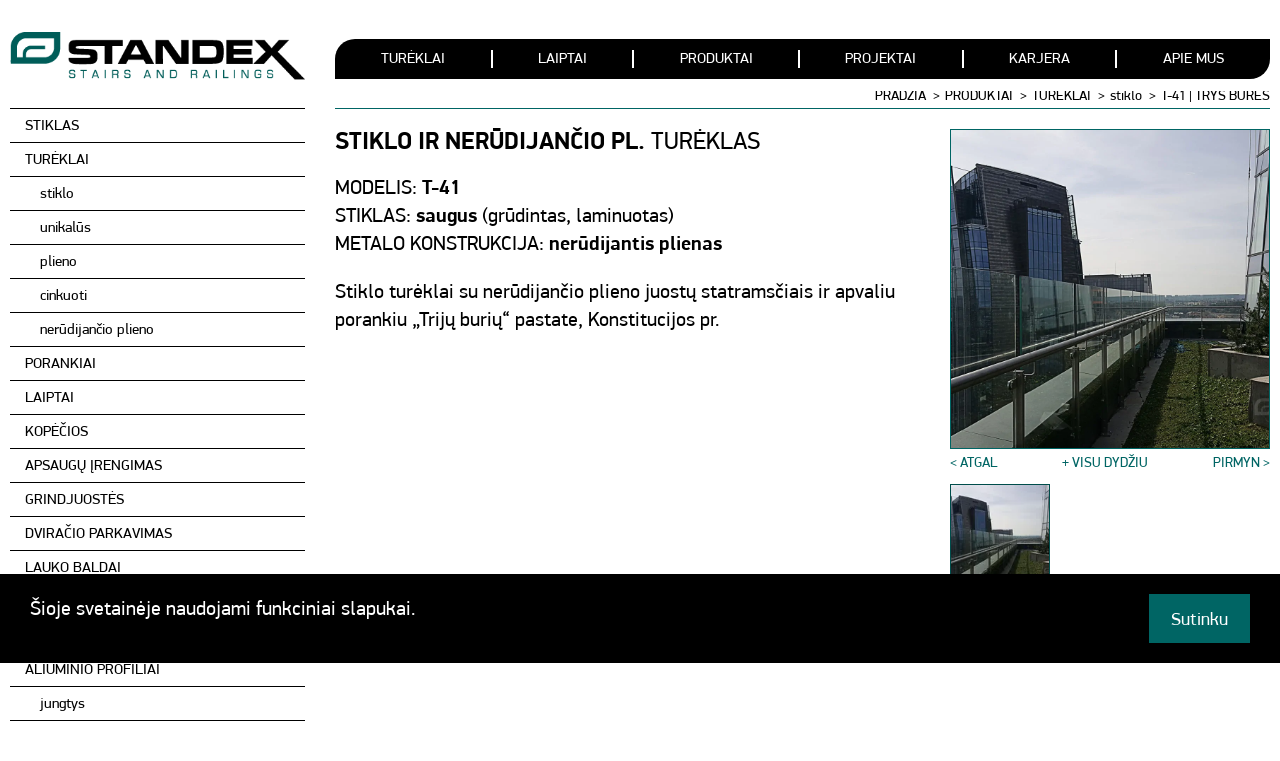

--- FILE ---
content_type: text/html; charset=utf-8
request_url: https://standex.lt/produktai/tureklai/stiklo/t-41--trys-bures
body_size: 2753
content:
<!doctype html>
<html lang="en-us">
<head>
	<meta charset="utf-8">
	<meta name="viewport" content="width=device-width, initial-scale=1">
	
		<title>T-41 | TRYS BURĖS - Standex</title>
	
	<link rel="shortcut icon" href="/s/favicon.ico">
	<link rel="stylesheet" href="/s/style.css">
	<script src="/s/jquery.js"></script>
	<script src="/s/js.js" defer></script>
	
	<meta name="description" content="">

</head>
<body>

	<div class="sidenavBlack hidden" onclick="ToggleNav()"></div>
	<div id="sidenav" class="sidenav">
		
		<a href="/produktai/tureklai">TURĖKLAI</a>
		<a href="/produktai/laiptai">LAIPTAI</a>
		<a href="/produktai">PRODUKTAI</a>
		<a href="/projektai">PROJEKTAI</a>
		<a href="/karijera">KARJERA</a>
		<a href="/apie-mus">APIE MUS</a>
		
		<hr>
		
	</div>
	
	<header>
		<nav class="showOnPhone">
			<a href="javascript:void(0)" style="position: absolute; height: 100%; padding: 0.25em 0.5em" onclick="ToggleNav()"><img style="height: 100%" class="hamburgerIcon" src="/s/icons/menu-black-24dp.svg"></a>
			<a class="logo" href="/"><img src="/s/logo.png" alt="Standex" /></a>
		</nav>
		<nav class="container hideOnPhone" style="display: flex; flex-direction: column;">
			<div style="height: 36px; width: 100%; display: flex; justify-content: flex-end;">
				<div style="">
					
				</div>
			</div>
			<div style="height: 40px; width: 100%; display: flex;">
				<div class="logo-container" style="margin-top:-7px;">
					<a class="logo" href="/"><img src="/s/logo.png" alt="Standex" /></a>
				</div>
				<ul class="navLinksLeft hideHeader">
					
					<a class="navLink" href="/produktai/tureklai">TURĖKLAI</a>
					<a class="navLink" href="/produktai/laiptai">LAIPTAI</a>
					<a class="navLink" href="/produktai">PRODUKTAI</a>
					<a class="navLink" href="/projektai">PROJEKTAI</a>
					<a class="navLink" href="/karijera">KARJERA</a>
					<a class="navLink" href="/apie-mus">APIE MUS</a>
					
				</ul>				
			</div>
		</nav>
	</header>

	<div class="headerSpacer"></div>

	<main class="content">

		
		<div class="hideOnPhone" style="position: absolute; top: calc( var(--headerHeight) - 9px ); width: 100%;">
			<div class="container">
				<ul class="breadcrumb">
					
					<li><a href="/">PRADŽIA</a></li>
					
					<li><a href="/produktai">PRODUKTAI</a></li>
					
					<li><a href="/produktai/tureklai">TURĖKLAI</a></li>
					
					<li><a href="/produktai/tureklai/stiklo">stiklo</a></li>
					
					<li><a href="t-41--trys-bures">T-41 | TRYS BURĖS</a></li>
					
				</ul>
			</div>
		</div>
		

		
			
		

		

<div class="container">

	
	<div class="fullViewer fullViewerHide">	
		<div>

			<div class="fvd1">
				<img class="mainImage fullViewerImage" src="/s/i/3b_npst2.webp">
				<div class="arrowContainer" >
					
					<a style="flex: 1;" class="previus arrow" href="#">
						<img style="left: 2em;" src="/s/icons/navigate_before-white-24dp.svg">
					</a>

					<div class="hideOnActualPhone" style="flex: 0.5;"></div>

					<a style="flex: 1;" class="next arrow" href="#">
						<img style="right: 2em;" src="/s/icons/navigate_next-white-24dp.svg">
					</a>

				</div>
				<a class="closeViewer fullScreen" href="#">
					<div style="position: absolute; width: 5em; height: 5em; top: 0; right: 0;">
						<img src="/s/icons/close-white-24dp.svg">
					</div>
				</a>
			</div>

			<div class="horizontalScroll fvd2">

				<div class="viewerGrid fvvg">
											
						<a class="setImage"><img src="/s/i/3b_npst2_small.webp"></a>
					
				</div>

			</div>

		</div>
	</div>
	


	<div class="flexColumnOnPhone" style="display: flex;" >
		<div class="productSidebar sidebar">

			
			<a href="/produktai/stiklo-lenkimas" class="sidebarElement" style="padding-left: 1em">STIKLAS</a>
			
			<a href="/produktai/tureklai" class="sidebarElement" style="padding-left: 1em">TURĖKLAI</a>
			
			<a href="/produktai/tureklai/stiklo" class="sidebarElement" style="padding-left: 2em">stiklo</a>
			
			<a href="/produktai/tureklai/lakstu-medzio-luksto" class="sidebarElement" style="padding-left: 2em">unikalūs</a>
			
			<a href="/produktai/tureklai/plieno" class="sidebarElement" style="padding-left: 2em">plieno</a>
			
			<a href="/produktai/tureklai/cinkuoti" class="sidebarElement" style="padding-left: 2em">cinkuoti</a>
			
			<a href="/produktai/tureklai/nerudijancio-plieno" class="sidebarElement" style="padding-left: 2em">nerūdijančio plieno</a>
			
			<a href="/produktai/porankiai" class="sidebarElement" style="padding-left: 1em">PORANKIAI</a>
			
			<a href="/produktai/laiptai" class="sidebarElement" style="padding-left: 1em">LAIPTAI</a>
			
			<a href="/produktai/gaisrines-kopecios" class="sidebarElement" style="padding-left: 1em">KOPĖČIOS</a>
			
			<a href="/produktai/apsaugu-irengimas-stulpeliai" class="sidebarElement" style="padding-left: 1em">APSAUGŲ ĮRENGIMAS</a>
			
			<a href="/produktai/grindjuostes" class="sidebarElement" style="padding-left: 1em">GRINDJUOSTĖS</a>
			
			<a href="/produktai/dviracio-stovas" class="sidebarElement" style="padding-left: 1em">DVIRAČIO PARKAVIMAS</a>
			
			<a href="/produktai/lauko-baldai" class="sidebarElement" style="padding-left: 1em">LAUKO BALDAI</a>
			
			<a href="/produktai/traukos-spintos-svaros-zonos" class="sidebarElement" style="padding-left: 1em">ŠVARIOS PATALPOS</a>
			
			<a href="/produktai/liftu-angokrasciu-apdaila" class="sidebarElement" style="padding-left: 1em">ĮVAIRŪS</a>
			
			<a href="/produktai/aliuminio-profiliai" class="sidebarElement" style="padding-left: 1em">ALIUMINIO PROFILIAI</a>
			
			<a href="/produktai/aliuminio-profiliai/jungtys" class="sidebarElement" style="padding-left: 2em">jungtys</a>
			
			<a href="/produktai/aliuminio-profiliai/jungtys/i-jungtis" class="sidebarElement" style="padding-left: 3em">I jungtis</a>
			
			<a href="/produktai/aliuminio-profiliai/profiliai" class="sidebarElement" style="padding-left: 2em">profiliai</a>
			
			<a href="/produktai/aliuminio-profiliai/profiliai/r30" class="sidebarElement" style="padding-left: 3em">R30</a>
			
			<a href="/produktai/paslaugos" class="sidebarElement" style="padding-left: 1em">PASLAUGOS</a>
			
			<a href="/produktai/paslaugos/suvirinimas" class="sidebarElement" style="padding-left: 2em">suvirinimas</a>
			
			<a href="/produktai/paslaugos/detaliu-gamyba" class="sidebarElement" style="padding-left: 2em">detalių gamyba</a>
			
			<a href="/produktai/paslaugos/montavimas" class="sidebarElement" style="padding-left: 2em">montavimas</a>
			

		</div>
		<div class="hideOnActualPhone" style="width: 0px; margin: 1em 0.75em; top: 0; bottom: 0; background: var(--col0);"></div>
		<div style="flex: 4;">

			<div class="flexColumnOnPhone productListContainer">
				<div class="md" style="flex:1">

					<h4><strong>STIKLO IR NERŪDIJANČIO PL.</strong> TURĖKLAS</h4>
<p>MODELIS: <strong>T-41</strong> <br />
STIKLAS: <strong>saugus</strong> (grūdintas, laminuotas)<br />
METALO KONSTRUKCIJA: <strong>nerūdijantis plienas</strong></p>
<p>Stiklo turėklai su nerūdijančio plieno juostų statramsčiais ir apvaliu porankiu „Trijų burių“ pastate, Konstitucijos pr.</p>
										
				</div>
				
				<div class="imageViewer">
					<div class="ivAspect"> 
						<div class="ivRatio">
							<a class="fullScreen"><img src="/s/i/3b_npst2.webp" class="mainImage"></a>
						</div> 
					</div>
					<div class="viewerControls">
						<div><a class="previus" href="#">< ATGAL</a></div>
						<div class="hideOnPhone"><a class="fullScreen" href="#">+ VISU DYDŽIU</a></div>
						<div><a class="next" style="float: right;" href="#">PIRMYN ></a></div>
					</div>
					<div class="viewerGrid">
												
							<a class="setImage"><img src="/s/i/3b_npst2_small.webp"></a>
						
					</div>
				</div>
				
			</div>
				

		</div>

	</div>



	</main>

	<div class="cookiePopup colW hidden">
		<div class="container">
			<p>Šioje svetainėje naudojami funkciniai slapukai.</p>
			<div class="cookiePopupDiv"></div>
			<a class="btn cookiePopupOk">Sutinku</a>
		</div>
	</div>

	<footer>
		<div class="container">
			<div>
				
				<a class="colW" href="/produktai">PRODUKTAI</a>
				<a class="colW" href="/projektai">PROJEKTAI</a>
				<a class="colW" href="/privatumas">PRIVATUMAS</a>
				<a class="colW" href="/karijera">KARJERA</a>
				<a class="colW" href="/kontaktai">KONTAKTAI</a>
				<a class="colW" href="/palaikymas">PALAIKYMAS</a>
				<a class="colW" href="/procesas">PROCESAS</a>
				<a class="colW" href="/apie-mus">APIE</a>
				
			</div>
			<hr>
			<p class="copyright">© 2026 STANDEX SISTEMOS, VISOS TEISĖS SAUGOMOS.</p>
		</div>
	</footer>


</body>
</html>

--- FILE ---
content_type: text/html; charset=utf-8
request_url: https://standex.lt/produktai/tureklai/stiklo/t-41--trys-bures
body_size: 2753
content:
<!doctype html>
<html lang="en-us">
<head>
	<meta charset="utf-8">
	<meta name="viewport" content="width=device-width, initial-scale=1">
	
		<title>T-41 | TRYS BURĖS - Standex</title>
	
	<link rel="shortcut icon" href="/s/favicon.ico">
	<link rel="stylesheet" href="/s/style.css">
	<script src="/s/jquery.js"></script>
	<script src="/s/js.js" defer></script>
	
	<meta name="description" content="">

</head>
<body>

	<div class="sidenavBlack hidden" onclick="ToggleNav()"></div>
	<div id="sidenav" class="sidenav">
		
		<a href="/produktai/tureklai">TURĖKLAI</a>
		<a href="/produktai/laiptai">LAIPTAI</a>
		<a href="/produktai">PRODUKTAI</a>
		<a href="/projektai">PROJEKTAI</a>
		<a href="/karijera">KARJERA</a>
		<a href="/apie-mus">APIE MUS</a>
		
		<hr>
		
	</div>
	
	<header>
		<nav class="showOnPhone">
			<a href="javascript:void(0)" style="position: absolute; height: 100%; padding: 0.25em 0.5em" onclick="ToggleNav()"><img style="height: 100%" class="hamburgerIcon" src="/s/icons/menu-black-24dp.svg"></a>
			<a class="logo" href="/"><img src="/s/logo.png" alt="Standex" /></a>
		</nav>
		<nav class="container hideOnPhone" style="display: flex; flex-direction: column;">
			<div style="height: 36px; width: 100%; display: flex; justify-content: flex-end;">
				<div style="">
					
				</div>
			</div>
			<div style="height: 40px; width: 100%; display: flex;">
				<div class="logo-container" style="margin-top:-7px;">
					<a class="logo" href="/"><img src="/s/logo.png" alt="Standex" /></a>
				</div>
				<ul class="navLinksLeft hideHeader">
					
					<a class="navLink" href="/produktai/tureklai">TURĖKLAI</a>
					<a class="navLink" href="/produktai/laiptai">LAIPTAI</a>
					<a class="navLink" href="/produktai">PRODUKTAI</a>
					<a class="navLink" href="/projektai">PROJEKTAI</a>
					<a class="navLink" href="/karijera">KARJERA</a>
					<a class="navLink" href="/apie-mus">APIE MUS</a>
					
				</ul>				
			</div>
		</nav>
	</header>

	<div class="headerSpacer"></div>

	<main class="content">

		
		<div class="hideOnPhone" style="position: absolute; top: calc( var(--headerHeight) - 9px ); width: 100%;">
			<div class="container">
				<ul class="breadcrumb">
					
					<li><a href="/">PRADŽIA</a></li>
					
					<li><a href="/produktai">PRODUKTAI</a></li>
					
					<li><a href="/produktai/tureklai">TURĖKLAI</a></li>
					
					<li><a href="/produktai/tureklai/stiklo">stiklo</a></li>
					
					<li><a href="t-41--trys-bures">T-41 | TRYS BURĖS</a></li>
					
				</ul>
			</div>
		</div>
		

		
			
		

		

<div class="container">

	
	<div class="fullViewer fullViewerHide">	
		<div>

			<div class="fvd1">
				<img class="mainImage fullViewerImage" src="/s/i/3b_npst2.webp">
				<div class="arrowContainer" >
					
					<a style="flex: 1;" class="previus arrow" href="#">
						<img style="left: 2em;" src="/s/icons/navigate_before-white-24dp.svg">
					</a>

					<div class="hideOnActualPhone" style="flex: 0.5;"></div>

					<a style="flex: 1;" class="next arrow" href="#">
						<img style="right: 2em;" src="/s/icons/navigate_next-white-24dp.svg">
					</a>

				</div>
				<a class="closeViewer fullScreen" href="#">
					<div style="position: absolute; width: 5em; height: 5em; top: 0; right: 0;">
						<img src="/s/icons/close-white-24dp.svg">
					</div>
				</a>
			</div>

			<div class="horizontalScroll fvd2">

				<div class="viewerGrid fvvg">
											
						<a class="setImage"><img src="/s/i/3b_npst2_small.webp"></a>
					
				</div>

			</div>

		</div>
	</div>
	


	<div class="flexColumnOnPhone" style="display: flex;" >
		<div class="productSidebar sidebar">

			
			<a href="/produktai/stiklo-lenkimas" class="sidebarElement" style="padding-left: 1em">STIKLAS</a>
			
			<a href="/produktai/tureklai" class="sidebarElement" style="padding-left: 1em">TURĖKLAI</a>
			
			<a href="/produktai/tureklai/stiklo" class="sidebarElement" style="padding-left: 2em">stiklo</a>
			
			<a href="/produktai/tureklai/lakstu-medzio-luksto" class="sidebarElement" style="padding-left: 2em">unikalūs</a>
			
			<a href="/produktai/tureklai/plieno" class="sidebarElement" style="padding-left: 2em">plieno</a>
			
			<a href="/produktai/tureklai/cinkuoti" class="sidebarElement" style="padding-left: 2em">cinkuoti</a>
			
			<a href="/produktai/tureklai/nerudijancio-plieno" class="sidebarElement" style="padding-left: 2em">nerūdijančio plieno</a>
			
			<a href="/produktai/porankiai" class="sidebarElement" style="padding-left: 1em">PORANKIAI</a>
			
			<a href="/produktai/laiptai" class="sidebarElement" style="padding-left: 1em">LAIPTAI</a>
			
			<a href="/produktai/gaisrines-kopecios" class="sidebarElement" style="padding-left: 1em">KOPĖČIOS</a>
			
			<a href="/produktai/apsaugu-irengimas-stulpeliai" class="sidebarElement" style="padding-left: 1em">APSAUGŲ ĮRENGIMAS</a>
			
			<a href="/produktai/grindjuostes" class="sidebarElement" style="padding-left: 1em">GRINDJUOSTĖS</a>
			
			<a href="/produktai/dviracio-stovas" class="sidebarElement" style="padding-left: 1em">DVIRAČIO PARKAVIMAS</a>
			
			<a href="/produktai/lauko-baldai" class="sidebarElement" style="padding-left: 1em">LAUKO BALDAI</a>
			
			<a href="/produktai/traukos-spintos-svaros-zonos" class="sidebarElement" style="padding-left: 1em">ŠVARIOS PATALPOS</a>
			
			<a href="/produktai/liftu-angokrasciu-apdaila" class="sidebarElement" style="padding-left: 1em">ĮVAIRŪS</a>
			
			<a href="/produktai/aliuminio-profiliai" class="sidebarElement" style="padding-left: 1em">ALIUMINIO PROFILIAI</a>
			
			<a href="/produktai/aliuminio-profiliai/jungtys" class="sidebarElement" style="padding-left: 2em">jungtys</a>
			
			<a href="/produktai/aliuminio-profiliai/jungtys/i-jungtis" class="sidebarElement" style="padding-left: 3em">I jungtis</a>
			
			<a href="/produktai/aliuminio-profiliai/profiliai" class="sidebarElement" style="padding-left: 2em">profiliai</a>
			
			<a href="/produktai/aliuminio-profiliai/profiliai/r30" class="sidebarElement" style="padding-left: 3em">R30</a>
			
			<a href="/produktai/paslaugos" class="sidebarElement" style="padding-left: 1em">PASLAUGOS</a>
			
			<a href="/produktai/paslaugos/suvirinimas" class="sidebarElement" style="padding-left: 2em">suvirinimas</a>
			
			<a href="/produktai/paslaugos/detaliu-gamyba" class="sidebarElement" style="padding-left: 2em">detalių gamyba</a>
			
			<a href="/produktai/paslaugos/montavimas" class="sidebarElement" style="padding-left: 2em">montavimas</a>
			

		</div>
		<div class="hideOnActualPhone" style="width: 0px; margin: 1em 0.75em; top: 0; bottom: 0; background: var(--col0);"></div>
		<div style="flex: 4;">

			<div class="flexColumnOnPhone productListContainer">
				<div class="md" style="flex:1">

					<h4><strong>STIKLO IR NERŪDIJANČIO PL.</strong> TURĖKLAS</h4>
<p>MODELIS: <strong>T-41</strong> <br />
STIKLAS: <strong>saugus</strong> (grūdintas, laminuotas)<br />
METALO KONSTRUKCIJA: <strong>nerūdijantis plienas</strong></p>
<p>Stiklo turėklai su nerūdijančio plieno juostų statramsčiais ir apvaliu porankiu „Trijų burių“ pastate, Konstitucijos pr.</p>
										
				</div>
				
				<div class="imageViewer">
					<div class="ivAspect"> 
						<div class="ivRatio">
							<a class="fullScreen"><img src="/s/i/3b_npst2.webp" class="mainImage"></a>
						</div> 
					</div>
					<div class="viewerControls">
						<div><a class="previus" href="#">< ATGAL</a></div>
						<div class="hideOnPhone"><a class="fullScreen" href="#">+ VISU DYDŽIU</a></div>
						<div><a class="next" style="float: right;" href="#">PIRMYN ></a></div>
					</div>
					<div class="viewerGrid">
												
							<a class="setImage"><img src="/s/i/3b_npst2_small.webp"></a>
						
					</div>
				</div>
				
			</div>
				

		</div>

	</div>



	</main>

	<div class="cookiePopup colW hidden">
		<div class="container">
			<p>Šioje svetainėje naudojami funkciniai slapukai.</p>
			<div class="cookiePopupDiv"></div>
			<a class="btn cookiePopupOk">Sutinku</a>
		</div>
	</div>

	<footer>
		<div class="container">
			<div>
				
				<a class="colW" href="/produktai">PRODUKTAI</a>
				<a class="colW" href="/projektai">PROJEKTAI</a>
				<a class="colW" href="/privatumas">PRIVATUMAS</a>
				<a class="colW" href="/karijera">KARJERA</a>
				<a class="colW" href="/kontaktai">KONTAKTAI</a>
				<a class="colW" href="/palaikymas">PALAIKYMAS</a>
				<a class="colW" href="/procesas">PROCESAS</a>
				<a class="colW" href="/apie-mus">APIE</a>
				
			</div>
			<hr>
			<p class="copyright">© 2026 STANDEX SISTEMOS, VISOS TEISĖS SAUGOMOS.</p>
		</div>
	</footer>


</body>
</html>

--- FILE ---
content_type: text/css
request_url: https://standex.lt/s/style.css
body_size: 17166
content:
*{margin:0px;padding:0px;box-sizing:border-box;}a:hover,a:active,a:focus,input:hover,input:active,input:focus,button:hover,button:active,button:focus{outline:0;}:root{--col-2:#004d4b;--col-1:#007371;--col0:#006564;--col1:#00b3b0;--col2:#00f2ee;--colWhite:#ffffff;--colBlack:#000000;--headerHeight:88px;}::selection{background:#00b3b077;}@font-face{font-family:'PFDinDisplayPro';src:url(font/PFDinDisplayPro-Regular.ttf) format('truetype'),url(font/PFDinDisplayPro-Regular.woff) format('woff');}@font-face{font-family:'PFDinDisplayPro';font-weight:bold;src:url(font/PFDinDisplayPro-Bold.ttf) format('truetype');}html{scroll-behavior:smooth;scroll-padding-top:var(--headerHeight);}body{font-family:"PFDinDisplayPro","Segoe UI","Arial";overflow-x:hidden;font-size:20px;}button{font-family:"PFDinDisplayPro","Segoe UI","Arial";}header{position:fixed;background:var(--colWhite);width:100%;height:var(--headerHeight);z-index:100;}.headerSpacer{height:var(--headerHeight);}nav{display:flex;align-items:center;}a{color:var(--col0);text-decoration:none;transition-duration:0.1s;}a:hover{color:var(--col-2);cursor:pointer;}ul{list-style:none;}li{margin-left:0.5em;}ol li{margin-left:1.5em;}blockquote{border-left:4px solid var(--col1);display:inline-block;padding:1em;margin:1em;}table{border-top:1px solid var(--col0);border-collapse:collapse;width:100%;}th,td{padding:8px;text-align:left;border-bottom:1px solid var(--col0);}tr:hover{background-color:#dff;}hr{border:0px solid var(--col0);border-top:1px solid var(--col0);margin:1em 0;}iframe{border:0;}footer{background:var(--colBlack);padding-top:1.1em;padding-bottom:1em;}footer .container div{display:flex;flex-wrap:wrap;margin-bottom:1em;gap:.5em 2em;justify-content:space-between;}footer hr{border-top-color:var(--colWhite);}.showOnPhone{display:none;}.colW{color:var(--colWhite);}a.colW:hover{color:#b0b0b2 !important;}.redBtn:before{background:#B34000 !important;}.redBtn:after{background:#FF8B4D !important;}.btn:before{content:"";background:var(--col0);position:absolute;top:0;left:0;right:0;bottom:0;z-index:-2;}.btn:hover:after{opacity:1;}.btn:after{content:"";background:var(--col1);transition:0.15s;position:absolute;top:0;left:0;right:0;bottom:0;opacity:0;z-index:-1;}.btn{position:relative;border:none;color:var(--colWhite) !important;padding:12px 22px;text-align:center;font-size:18px;transition:0.15s;display:inline-block;text-decoration:none !important;cursor:pointer;color:var(--colWhite);white-space:nowrap;z-index:1;display:flex;align-items:center;}.btn img{margin-right:0.25em;margin-left:-0.25em;}.btnIcon img{margin-right:0;margin-left:0;}.hidden{display:none !important;}.logo-container,.navLinks,.navLinksLeft{display:flex;}.logo-container{flex:0;}.logo{height:calc(var(--headerHeight) - 40px) !important;padding:0 !important;background:transparent !important;}.logo:hover{background:transparent !important;}.logo img{height:100%;}.navLinks,.navLinksLeft{justify-content:flex-start;list-style:none;margin-left:1.5em;}.navLinks,.navLinksLeft .navLink:first-child{border-radius:20px 0 0 0;}.navLinks,.navLinksLeft .navLink:last-child{border-radius:0 0 20px 0;}.navLink{color:var(--colWhite);background:var(--colBlack);font-size:15px;text-decoration:none;padding:.5rem 1.1rem;display:inline-block;transition:0.15s;text-align:center;position:relative;white-space:nowrap;line-height:1.5;flex-grow:1;}.navLink:before{transition:0.15s;}.navLink.seSelected{background:var(--colWhite);color:var(--col0);text-decoration:none;box-shadow:inset 0 0 1px #aaa;}.navLink.seSelected + .navLink:before{opacity:0;}.navLink.seSelected:before{opacity:0;}.navLink.seSelected:after{transform:scale(1.5);opacity:1;top:75%;}.navLink:hover{background:var(--colWhite);box-shadow:inset 0 0 1px #aaa;color:var(--col0);text-decoration:none;}.navLink:hover + .navLink:before{opacity:0;}.navLink:hover:before{opacity:0;}.navLink:first-child:before{content:none;}.navLink:before{content:'';position:absolute;height:18px;width:2px;background:var(--colWhite);margin-top:3px;left:-1px;}.navLink:after{content:'';transition:0.35s;position:absolute;top:60%;left:15%;height:4px;width:70%;background:url(nonsense.svg) bottom center;background-repeat:no-repeat;transform:scale(0.35);opacity:0;z-index:1;}.navLink:hover:after{transform:scale(1.5);opacity:1;top:75%;}.navLinksLeft{flex:1;justify-content:flex-end;}.navLine{height:33px;width:1px;border-top:11px solid var(--colBlack);border-bottom:9px solid var(--colBlack);background:var(--colWhite);}.vertLine{height:0.69em;width:1px;background:var(--colWhite);display:inline-block;}.carousel{position:relative;margin:1em 0;height:530px;overflow:hidden;}.carouselItem{position:absolute;top:0;left:0;right:0;height:530px;background-position:center center;background-size:cover;display:flex;flex-direction:column;transition-duration:0.75s;z-index:0;}.carouselHide{opacity:0;z-index:-1;}.carouselItemA{padding:1em 1.2em;background:#0009;color:#fff;margin-left:43.6%;border-radius:0.25em 0 0 0.25em;backdrop-filter:saturate(120%) blur(1.5px);}.carouselNumbersContainer{position:absolute;right:0;bottom:0;user-select:none;}.carouselNumbers{float:right;background:#0009;color:var(--colWhite);padding:0.4em .8em;margin:0.75em;border-radius:20px 0 20px 0;font-size:110%;backdrop-filter:saturate(120%) blur(1.5px);}.cnIndicator{position:absolute;width:0.5em;height:.1em;background:var(--col2);padding:0;top:2em;left:0.85em;border-radius:0.05em;transition-duration:0.25s;transition-timing-function:ease-in-out;}.copyright{color:var(--colWhite);font-size:15px;}.textLeft{text-align:right;}.floatRight{float:right;}.content{min-height:calc(100vh - var(--headerHeight));}.container{width:1180px;max-width:1280px;margin:auto;}.textBlockContainer{position:relative;}.textBlock{position:absolute;bottom:5em;left:0;top:0;right:0;color:var(--colWhite);display:grid;align-content:flex-end;}.textBlock * span{background:#0005;backdrop-filter:blur(32px);padding:0 0.5rem 0.35rem 0.5rem;}.textBlock > *{margin-bottom:0.75rem;}.infoBoxes{display:flex;justify-content:center;align-content:center;flex-wrap:wrap;padding:5em 0.4em;padding-bottom:3.75em;}.infoBox{background:#555555;width:15em;min-height:10em;margin:1em;padding:1.5em 1em;color:#ffffff;}.infoBox p{padding:.5em 0 1em 0;}.infoBox p a{color:#ffffff;}.infoBox span{font-weight:100;}.drop{cursor:pointer;border:none;background:transparent;color:var(--col0);}.dropbtn{background-color:#3498DB;color:white;padding:16px;font-size:16px;border:none;cursor:pointer;min-width:120px;}.dropbtn:hover,.dropbtn:focus{background-color:#2980B9;}.dropdown{position:relative;display:inline-block;z-index:2;}.dropdown-content{right:0;display:none;position:absolute;background:var(--col0);min-width:100px;overflow:auto;box-shadow:0px 8px 16px 0px rgba(0,0,0,0.4);z-index:1;}.dropdown-content a{color:white;padding:8px 12px;text-decoration:none;display:block;cursor:pointer;}.dropdown a:hover{background:var(--col1);}.show{display:block;}.productSidebar{width:295px;padding:1em 0;}.productListContainer{border-top:1px solid var(--col0);margin-top:1em;margin-bottom:2em;padding:1em 0em;display:flex;}.productContainer{display:grid;grid-gap:1em;grid-template-columns:1fr 1fr 1fr;width:100%;}.productTile h3{margin-top:0.2em;color:var(--colBlack);}.productTile:hover{text-decoration:none !important;}.productTile img{object-fit:cover;width:100%;height:100%;transition-duration:0.15s;transition-timing-function:ease-out;}.productTile:hover img{filter:brightness(1.05) contrast(1.1);}.productTile span{font-size:14px;font-weight:bold;}.sidebar{position:sticky;top:4.4em;height:fit-content;}input,textarea{width:100%;height:3em;padding:12px 20px;box-sizing:border-box;border:2px solid #ccc;background-color:#999;font-size:16px;resize:none;font-family:"PFDinDisplayPro","Segoe UI","Arial";}textarea{height:128px;}input:focus,textarea:focus{border-color:var(--col2);}form div{margin:0.5em 0 0.2em 0;font-size:18px;}form .btn{margin-top:0.75em;}.tile{background:#fafbfc;padding:1em;margin:1em 0.5em;}.tile:first-of-type{margin-top:2px;}.sidebarElement:first-of-type{border-top:1px solid var(--colBlack);}.sidebarElement{display:block;padding:0.4em 1em;font-size:15px;line-height:1.4;text-decoration:none;color:#000000;transition:0.15s;border-bottom:1px solid var(--colBlack);min-height:34px;}.sidebarElement:hover{color:var(--col0) !important;text-decoration:none;color:#000000;}.sidebarElement:after{content:">";opacity:0;color:var(--col0) !important;text-decoration:none;transition:0.15s;}.sidebarElement:hover:after{content:">";margin-left:0.25em;opacity:1;}.sidebarElement.seSelected{font-weight:bold;color:var(--col0) !important;}.homeTile{background-position:center center;background-size:cover;}.homeTile,.carousel{/*border-radius:0.25em;*/overflow:hidden;/*box-shadow:0 0 7px #8d9998;*/}.homeTile a{width:100%;height:100%;display:flex;flex-direction:column;}.homeTile a:hover{text-decoration:none;}.homeTile a:hover span{color:#e0e0e0;}.homeTile a:hover h1,.homeTile a:hover h2,.homeTile a:hover h3,.homeTile a:hover h4,.homeTile a:hover h5,.homeTile a:hover h6{color:#e0e0e0;}.homeCarousel:hover{text-decoration:none;}.homeCarousel:hover span{color:#e0e0e0;}.homeCarousel:hover h1,.homeCarousel:hover h2,.homeCarousel:hover h3,.homeCarousel:hover h4,.homeCarousel:hover h5,.homeCarousel:hover h6{color:#e0e0e0;}.homeTileA{margin:0;height:100%;padding:0.6em 0.8em;background:#0007;color:#fff;display:flex;flex-direction:column;backdrop-filter:saturate(120%) blur(1.5px);}.homeTileAa{margin-left:36%;}.homeTileSet{display:grid;grid-template-rows:1fr 1fr 1fr;grid-template-columns:2fr 1fr;gap:.95em;margin:1.6em 0;}.breadcrumb{float:right;list-style:none;}.breadcrumb li{display:inline;font-size:14px;margin:0;}.breadcrumb li+li:before{padding:2px;color:black;content:">\00a0";}.breadcrumb li a{color:#000;}.breadcrumb li a:hover{color:var(--col-2);}.sidenav{height:100%;width:0;position:fixed;z-index:9991;top:var(--headerHeight);left:0;background-color:#111;overflow-x:hidden;transition:0.1s;transition-timing-function:ease-in-out;padding-top:0.5em;white-space:nowrap;}.sidenav.openSidenav{width:250px;}.sidenav a{padding:0.25em 1em;text-decoration:none;font-size:24px;color:#fff;display:block;transition:0.15s;word-wrap:unset;}.sidenav a:hover{background:var(--col0)}.sidenav .closebtn{position:absolute;top:0;right:25px;font-size:36px;margin-left:50px;}.sidenavBlack{position:fixed;background:rgba(1,1,1,0.5);top:var(--headerHeight);left:0;right:0;bottom:0;z-index:9990;backdrop-filter:saturate(120%) blur(1.5px);}.imageViewer{width:320px;min-width:320px;max-width:320px;margin-left:1.5em;}.mainImage{width:320px;height:320px;object-fit:cover;border:1px solid var(--col0);}.viewerControls{display:flex;justify-content:space-between;margin-bottom:0.75rem;margin-top:0.25rem;font-size:14px;}.viewerGrid{display:grid;grid-template-columns:repeat(3,1fr);grid-gap:10px;}.viewerGrid > a{display:contents;}.viewerGrid img{width:100px;height:100px;object-fit:cover;border:1px solid var(--col-2);}.viewerGrid .selectedImage img{border:1px solid var(--col1);}.ivAspect{position:relative;width:100%;padding-top:100%;}.ivRatio{position:absolute;top:0;left:0;bottom:0;right:0;}.ivRatio img{height:100%;}.arrow img{position:absolute;width:120px;height:120px;top:50%;margin-top:-60px;transition-duration:0.1s;transition-timing-function:cubic-bezier(.42,0,.53,1.6);opacity:0;transform:scale(0.75);}.arrow:hover img{opacity:0.75;transform:scale(1);}.closeViewer div img{width:80%;height:80%;float:right;opacity:0.75;transition-duration:0.1s;transition-timing-function:cubic-bezier(.42,0,.53,1.6);transform:scale(1);}.closeViewer:hover div img{opacity:1;transform:scale(1.1);}.fullViewer{position:fixed;left:0;top:0;width:100%;height:100%;background:#0009;z-index:9999;backdrop-filter:saturate(120%) blur(1.5px);}.fullViewer.fullViewerHide{display:none;}.fullViewer > div{background:#0007;display:grid;height:100vh;grid-template-rows:1fr auto;grid-template-columns:1fr;overflow:hidden;}.fvd1{overflow-y:hidden;padding-top:0.5em;}.fvd2{display:flex;justify-content:center;padding:0.5em 1em;overflow-x:auto;scrollbar-width:thin;scroll-behavior:smooth;}.fvvg{display:flex;grid-gap:0.25em;padding-left:0.5em;padding-right:0.5em;}.arrowContainer{position:absolute;width:100%;top:0;bottom:calc(100px + 1em);display:flex;align-items:stretch;}.fullViewerImage{width:100%;height:100%;object-fit:contain;border:0;}.noOverflow{overflow:hidden;}.catImg{max-width:38% !important;margin-left:1em;margin-bottom:1em;float:right;}.catImg + *{margin-top:0 !important;}.floatLeft{float:left;margin-right:1em;}.floatRight{float:right;margin-left:1em;}.imageRow{display:flex;flex-wrap:wrap;gap:1em;}.imageRow img{width:10em;max-height:40vh;flex-grow:1;min-height:120px;text-align:center;}.md .floatLeft,.md .floatRight{width:40%;}.md p{margin:1em 0;}.md p:last-child{margin-bottom:0;}.md img{max-width:100%;object-fit:cover;}p,h1,h2,h3,h4,h5,h6{max-width:85ch;}h1,h2,h3,h4,h5,h6{font-weight:normal;line-height:1em;}.md h1,.md h2,.md h3,.md h4,.md h5,.md h6{margin-top:1.5em;margin-bottom:0.5em;}.md h1:first-child,.md h2:first-child,.md h3:first-child,.md h4:first-child,.md h5:first-child,.md h6:first-child{margin-top:0;}br + h1,br + h2,br + h3,br + h4,br + h5,br + h6{margin-top:0 !important;}hr + h1,hr + h2,hr + h3,hr + h4,hr + h5,hr + h6{margin-top:0.5em !important;}h1{font-size:2.5em;}h2{font-size:2em;}h3{font-size:1.5em;}h4{font-size:1.2em;}h5{font-size:1em;}h6{font-size:0.9em;}blockquote + h1,blockquote + h2,blockquote + h3,blockquote + h4,blockquote + h5,blockquote + h6{margin-top:1em;}td *{margin-top:0 !important;}blockquote *{margin-top:0 !important;}blockquote *:last-child{margin-bottom:0 !important;}blockquote{color:#666;background:#ecf7f6;margin:0;padding-left:1em;border-left:0.225em solid var(--col0);}hr{display:block;border:0;border-top:1px solid var(--col0);margin:1em 0;}pre,code,kbd,samp{color:#000;font-family:"courier new",monospace;_font-family:"courier new",monospace;font-size:0.98em;}pre{white-space:pre;white-space:pre-wrap;word-wrap:break-word;}b,strong{font-weight:bold;}dfn{font-style:italic;}ins{background:#ff9;color:#000;text-decoration:none;}mark{background:#ff0;color:#000;font-style:italic;font-weight:bold;}sub,sup{font-size:75%;line-height:0;position:relative;vertical-align:baseline;}sup{top:-0.5em;}sub{bottom:-0.25em;}.md ul,.md ol{padding:0 0 0 1em;}.md li p:last-child{margin:0;}dd{margin:0 0 0 2em;}.md img{border:0;vertical-align:middle;}.md table{border-collapse:collapse;border-spacing:0;}.md td{vertical-align:top;}.cookiePopup{background:var(--colBlack);padding:1em;position:fixed;bottom:3em;left:0;right:0;}.cookiePopup > div{display:flex;}.cookiePopupDiv{flex:1;margin-right:1em;}@media only screen and (max-width:1400px){.container{width:100%;padding:0 0.5em;}.reverseColOnPhone{flex-direction:column-reverse;}.landingCardInfo{width:auto;text-align:center;}.textLeft{text-align:center;}footer .container div{justify-content:center;}}@media only screen and (max-width:1024px){:root{--headerHeight:64px;}.hideOnPhone{display:none !important;}.showOnPhone{display:inherit;}.logo{height:var(--headerHeight);width:100%;}.logo img{height:var(--headerHeight);display:block;padding:0.5em 0.5em 0.5em 0.5em;width:auto;object-fit:scale-down;margin-left:calc( 48px + 0.55em );}.carouselItemA{margin-left:22%;}.homeTileAa{margin-left:0;}.homeTileSet{grid-template-columns:3fr 2fr;}.productContainer{grid-template-columns:1fr 1fr;}.productSidebar{width:25%;}.catImg{max-width:48% !important;}.imageViewer{width:25vw;min-width:25vw;max-width:25vw;}.imageViewer .mainImage{width:25vw;height:25vw;}.imageViewer .viewerGrid{grid-template-columns:repeat(2,minmax(10px,2fr));grid-gap:10px;}.imageViewer .viewerGrid img{width:100%;height:80px;}}@media only screen and (max-width:512px){:root{--headerHeight:58px;}.hideOnActualPhone{display:none !important;}.showOnActualPhone{display:inherit;}.headerFlex{flex-direction:column;}.logo img{width:calc(100% - 48px);margin-left:48px;}.btn{margin:1em !important;}.homeTileSet{display:block;}.homeTileSet > *{margin-bottom:1em;}.carouselItemA{margin-left:0;}.flexColumnOnPhone{flex-direction:column;}.homeTileAa{margin-left:20%;}.productContainer{grid-template-columns:1fr;}.productSidebar{width:100%;}.productSidebar a{font-size:100%;}.catImg{max-width:initial !important;width:100% !important;height:32vh !important;margin-left:0;float:none;}.imageViewer{width:100%;min-width:100%;max-width:100%;margin:0;margin-top:1em;}.imageViewer .mainImage{width:100%;height:100%;}.imageViewer .viewerGrid{grid-template-columns:repeat(auto-fill,minmax(90px,1fr));grid-gap:10px;}.imageViewer .viewerGrid img{width:100%;height:100px;}.imageViewer .viewerControls{font-size:100%;margin-top:10px;}.imageViewer .viewerControls div{width:100%;max-width:120px;background:var(--colBlack);}.imageViewer .viewerControls a{font-size:100%;color:var(--colWhite);width:100%;height:100%;display:inline-block;padding:1em;}.md img.floatLeft,.md img.floatRight{width:100%;float:none;max-height:25vh;}.md .floatLeft,.md .floatRight{width:100%;}.sidebar{position:initial;top:initial;height:initial;}footer .container div{justify-content:space-around;}}


--- FILE ---
content_type: text/css
request_url: https://standex.lt/s/style.css
body_size: 17166
content:
*{margin:0px;padding:0px;box-sizing:border-box;}a:hover,a:active,a:focus,input:hover,input:active,input:focus,button:hover,button:active,button:focus{outline:0;}:root{--col-2:#004d4b;--col-1:#007371;--col0:#006564;--col1:#00b3b0;--col2:#00f2ee;--colWhite:#ffffff;--colBlack:#000000;--headerHeight:88px;}::selection{background:#00b3b077;}@font-face{font-family:'PFDinDisplayPro';src:url(font/PFDinDisplayPro-Regular.ttf) format('truetype'),url(font/PFDinDisplayPro-Regular.woff) format('woff');}@font-face{font-family:'PFDinDisplayPro';font-weight:bold;src:url(font/PFDinDisplayPro-Bold.ttf) format('truetype');}html{scroll-behavior:smooth;scroll-padding-top:var(--headerHeight);}body{font-family:"PFDinDisplayPro","Segoe UI","Arial";overflow-x:hidden;font-size:20px;}button{font-family:"PFDinDisplayPro","Segoe UI","Arial";}header{position:fixed;background:var(--colWhite);width:100%;height:var(--headerHeight);z-index:100;}.headerSpacer{height:var(--headerHeight);}nav{display:flex;align-items:center;}a{color:var(--col0);text-decoration:none;transition-duration:0.1s;}a:hover{color:var(--col-2);cursor:pointer;}ul{list-style:none;}li{margin-left:0.5em;}ol li{margin-left:1.5em;}blockquote{border-left:4px solid var(--col1);display:inline-block;padding:1em;margin:1em;}table{border-top:1px solid var(--col0);border-collapse:collapse;width:100%;}th,td{padding:8px;text-align:left;border-bottom:1px solid var(--col0);}tr:hover{background-color:#dff;}hr{border:0px solid var(--col0);border-top:1px solid var(--col0);margin:1em 0;}iframe{border:0;}footer{background:var(--colBlack);padding-top:1.1em;padding-bottom:1em;}footer .container div{display:flex;flex-wrap:wrap;margin-bottom:1em;gap:.5em 2em;justify-content:space-between;}footer hr{border-top-color:var(--colWhite);}.showOnPhone{display:none;}.colW{color:var(--colWhite);}a.colW:hover{color:#b0b0b2 !important;}.redBtn:before{background:#B34000 !important;}.redBtn:after{background:#FF8B4D !important;}.btn:before{content:"";background:var(--col0);position:absolute;top:0;left:0;right:0;bottom:0;z-index:-2;}.btn:hover:after{opacity:1;}.btn:after{content:"";background:var(--col1);transition:0.15s;position:absolute;top:0;left:0;right:0;bottom:0;opacity:0;z-index:-1;}.btn{position:relative;border:none;color:var(--colWhite) !important;padding:12px 22px;text-align:center;font-size:18px;transition:0.15s;display:inline-block;text-decoration:none !important;cursor:pointer;color:var(--colWhite);white-space:nowrap;z-index:1;display:flex;align-items:center;}.btn img{margin-right:0.25em;margin-left:-0.25em;}.btnIcon img{margin-right:0;margin-left:0;}.hidden{display:none !important;}.logo-container,.navLinks,.navLinksLeft{display:flex;}.logo-container{flex:0;}.logo{height:calc(var(--headerHeight) - 40px) !important;padding:0 !important;background:transparent !important;}.logo:hover{background:transparent !important;}.logo img{height:100%;}.navLinks,.navLinksLeft{justify-content:flex-start;list-style:none;margin-left:1.5em;}.navLinks,.navLinksLeft .navLink:first-child{border-radius:20px 0 0 0;}.navLinks,.navLinksLeft .navLink:last-child{border-radius:0 0 20px 0;}.navLink{color:var(--colWhite);background:var(--colBlack);font-size:15px;text-decoration:none;padding:.5rem 1.1rem;display:inline-block;transition:0.15s;text-align:center;position:relative;white-space:nowrap;line-height:1.5;flex-grow:1;}.navLink:before{transition:0.15s;}.navLink.seSelected{background:var(--colWhite);color:var(--col0);text-decoration:none;box-shadow:inset 0 0 1px #aaa;}.navLink.seSelected + .navLink:before{opacity:0;}.navLink.seSelected:before{opacity:0;}.navLink.seSelected:after{transform:scale(1.5);opacity:1;top:75%;}.navLink:hover{background:var(--colWhite);box-shadow:inset 0 0 1px #aaa;color:var(--col0);text-decoration:none;}.navLink:hover + .navLink:before{opacity:0;}.navLink:hover:before{opacity:0;}.navLink:first-child:before{content:none;}.navLink:before{content:'';position:absolute;height:18px;width:2px;background:var(--colWhite);margin-top:3px;left:-1px;}.navLink:after{content:'';transition:0.35s;position:absolute;top:60%;left:15%;height:4px;width:70%;background:url(nonsense.svg) bottom center;background-repeat:no-repeat;transform:scale(0.35);opacity:0;z-index:1;}.navLink:hover:after{transform:scale(1.5);opacity:1;top:75%;}.navLinksLeft{flex:1;justify-content:flex-end;}.navLine{height:33px;width:1px;border-top:11px solid var(--colBlack);border-bottom:9px solid var(--colBlack);background:var(--colWhite);}.vertLine{height:0.69em;width:1px;background:var(--colWhite);display:inline-block;}.carousel{position:relative;margin:1em 0;height:530px;overflow:hidden;}.carouselItem{position:absolute;top:0;left:0;right:0;height:530px;background-position:center center;background-size:cover;display:flex;flex-direction:column;transition-duration:0.75s;z-index:0;}.carouselHide{opacity:0;z-index:-1;}.carouselItemA{padding:1em 1.2em;background:#0009;color:#fff;margin-left:43.6%;border-radius:0.25em 0 0 0.25em;backdrop-filter:saturate(120%) blur(1.5px);}.carouselNumbersContainer{position:absolute;right:0;bottom:0;user-select:none;}.carouselNumbers{float:right;background:#0009;color:var(--colWhite);padding:0.4em .8em;margin:0.75em;border-radius:20px 0 20px 0;font-size:110%;backdrop-filter:saturate(120%) blur(1.5px);}.cnIndicator{position:absolute;width:0.5em;height:.1em;background:var(--col2);padding:0;top:2em;left:0.85em;border-radius:0.05em;transition-duration:0.25s;transition-timing-function:ease-in-out;}.copyright{color:var(--colWhite);font-size:15px;}.textLeft{text-align:right;}.floatRight{float:right;}.content{min-height:calc(100vh - var(--headerHeight));}.container{width:1180px;max-width:1280px;margin:auto;}.textBlockContainer{position:relative;}.textBlock{position:absolute;bottom:5em;left:0;top:0;right:0;color:var(--colWhite);display:grid;align-content:flex-end;}.textBlock * span{background:#0005;backdrop-filter:blur(32px);padding:0 0.5rem 0.35rem 0.5rem;}.textBlock > *{margin-bottom:0.75rem;}.infoBoxes{display:flex;justify-content:center;align-content:center;flex-wrap:wrap;padding:5em 0.4em;padding-bottom:3.75em;}.infoBox{background:#555555;width:15em;min-height:10em;margin:1em;padding:1.5em 1em;color:#ffffff;}.infoBox p{padding:.5em 0 1em 0;}.infoBox p a{color:#ffffff;}.infoBox span{font-weight:100;}.drop{cursor:pointer;border:none;background:transparent;color:var(--col0);}.dropbtn{background-color:#3498DB;color:white;padding:16px;font-size:16px;border:none;cursor:pointer;min-width:120px;}.dropbtn:hover,.dropbtn:focus{background-color:#2980B9;}.dropdown{position:relative;display:inline-block;z-index:2;}.dropdown-content{right:0;display:none;position:absolute;background:var(--col0);min-width:100px;overflow:auto;box-shadow:0px 8px 16px 0px rgba(0,0,0,0.4);z-index:1;}.dropdown-content a{color:white;padding:8px 12px;text-decoration:none;display:block;cursor:pointer;}.dropdown a:hover{background:var(--col1);}.show{display:block;}.productSidebar{width:295px;padding:1em 0;}.productListContainer{border-top:1px solid var(--col0);margin-top:1em;margin-bottom:2em;padding:1em 0em;display:flex;}.productContainer{display:grid;grid-gap:1em;grid-template-columns:1fr 1fr 1fr;width:100%;}.productTile h3{margin-top:0.2em;color:var(--colBlack);}.productTile:hover{text-decoration:none !important;}.productTile img{object-fit:cover;width:100%;height:100%;transition-duration:0.15s;transition-timing-function:ease-out;}.productTile:hover img{filter:brightness(1.05) contrast(1.1);}.productTile span{font-size:14px;font-weight:bold;}.sidebar{position:sticky;top:4.4em;height:fit-content;}input,textarea{width:100%;height:3em;padding:12px 20px;box-sizing:border-box;border:2px solid #ccc;background-color:#999;font-size:16px;resize:none;font-family:"PFDinDisplayPro","Segoe UI","Arial";}textarea{height:128px;}input:focus,textarea:focus{border-color:var(--col2);}form div{margin:0.5em 0 0.2em 0;font-size:18px;}form .btn{margin-top:0.75em;}.tile{background:#fafbfc;padding:1em;margin:1em 0.5em;}.tile:first-of-type{margin-top:2px;}.sidebarElement:first-of-type{border-top:1px solid var(--colBlack);}.sidebarElement{display:block;padding:0.4em 1em;font-size:15px;line-height:1.4;text-decoration:none;color:#000000;transition:0.15s;border-bottom:1px solid var(--colBlack);min-height:34px;}.sidebarElement:hover{color:var(--col0) !important;text-decoration:none;color:#000000;}.sidebarElement:after{content:">";opacity:0;color:var(--col0) !important;text-decoration:none;transition:0.15s;}.sidebarElement:hover:after{content:">";margin-left:0.25em;opacity:1;}.sidebarElement.seSelected{font-weight:bold;color:var(--col0) !important;}.homeTile{background-position:center center;background-size:cover;}.homeTile,.carousel{/*border-radius:0.25em;*/overflow:hidden;/*box-shadow:0 0 7px #8d9998;*/}.homeTile a{width:100%;height:100%;display:flex;flex-direction:column;}.homeTile a:hover{text-decoration:none;}.homeTile a:hover span{color:#e0e0e0;}.homeTile a:hover h1,.homeTile a:hover h2,.homeTile a:hover h3,.homeTile a:hover h4,.homeTile a:hover h5,.homeTile a:hover h6{color:#e0e0e0;}.homeCarousel:hover{text-decoration:none;}.homeCarousel:hover span{color:#e0e0e0;}.homeCarousel:hover h1,.homeCarousel:hover h2,.homeCarousel:hover h3,.homeCarousel:hover h4,.homeCarousel:hover h5,.homeCarousel:hover h6{color:#e0e0e0;}.homeTileA{margin:0;height:100%;padding:0.6em 0.8em;background:#0007;color:#fff;display:flex;flex-direction:column;backdrop-filter:saturate(120%) blur(1.5px);}.homeTileAa{margin-left:36%;}.homeTileSet{display:grid;grid-template-rows:1fr 1fr 1fr;grid-template-columns:2fr 1fr;gap:.95em;margin:1.6em 0;}.breadcrumb{float:right;list-style:none;}.breadcrumb li{display:inline;font-size:14px;margin:0;}.breadcrumb li+li:before{padding:2px;color:black;content:">\00a0";}.breadcrumb li a{color:#000;}.breadcrumb li a:hover{color:var(--col-2);}.sidenav{height:100%;width:0;position:fixed;z-index:9991;top:var(--headerHeight);left:0;background-color:#111;overflow-x:hidden;transition:0.1s;transition-timing-function:ease-in-out;padding-top:0.5em;white-space:nowrap;}.sidenav.openSidenav{width:250px;}.sidenav a{padding:0.25em 1em;text-decoration:none;font-size:24px;color:#fff;display:block;transition:0.15s;word-wrap:unset;}.sidenav a:hover{background:var(--col0)}.sidenav .closebtn{position:absolute;top:0;right:25px;font-size:36px;margin-left:50px;}.sidenavBlack{position:fixed;background:rgba(1,1,1,0.5);top:var(--headerHeight);left:0;right:0;bottom:0;z-index:9990;backdrop-filter:saturate(120%) blur(1.5px);}.imageViewer{width:320px;min-width:320px;max-width:320px;margin-left:1.5em;}.mainImage{width:320px;height:320px;object-fit:cover;border:1px solid var(--col0);}.viewerControls{display:flex;justify-content:space-between;margin-bottom:0.75rem;margin-top:0.25rem;font-size:14px;}.viewerGrid{display:grid;grid-template-columns:repeat(3,1fr);grid-gap:10px;}.viewerGrid > a{display:contents;}.viewerGrid img{width:100px;height:100px;object-fit:cover;border:1px solid var(--col-2);}.viewerGrid .selectedImage img{border:1px solid var(--col1);}.ivAspect{position:relative;width:100%;padding-top:100%;}.ivRatio{position:absolute;top:0;left:0;bottom:0;right:0;}.ivRatio img{height:100%;}.arrow img{position:absolute;width:120px;height:120px;top:50%;margin-top:-60px;transition-duration:0.1s;transition-timing-function:cubic-bezier(.42,0,.53,1.6);opacity:0;transform:scale(0.75);}.arrow:hover img{opacity:0.75;transform:scale(1);}.closeViewer div img{width:80%;height:80%;float:right;opacity:0.75;transition-duration:0.1s;transition-timing-function:cubic-bezier(.42,0,.53,1.6);transform:scale(1);}.closeViewer:hover div img{opacity:1;transform:scale(1.1);}.fullViewer{position:fixed;left:0;top:0;width:100%;height:100%;background:#0009;z-index:9999;backdrop-filter:saturate(120%) blur(1.5px);}.fullViewer.fullViewerHide{display:none;}.fullViewer > div{background:#0007;display:grid;height:100vh;grid-template-rows:1fr auto;grid-template-columns:1fr;overflow:hidden;}.fvd1{overflow-y:hidden;padding-top:0.5em;}.fvd2{display:flex;justify-content:center;padding:0.5em 1em;overflow-x:auto;scrollbar-width:thin;scroll-behavior:smooth;}.fvvg{display:flex;grid-gap:0.25em;padding-left:0.5em;padding-right:0.5em;}.arrowContainer{position:absolute;width:100%;top:0;bottom:calc(100px + 1em);display:flex;align-items:stretch;}.fullViewerImage{width:100%;height:100%;object-fit:contain;border:0;}.noOverflow{overflow:hidden;}.catImg{max-width:38% !important;margin-left:1em;margin-bottom:1em;float:right;}.catImg + *{margin-top:0 !important;}.floatLeft{float:left;margin-right:1em;}.floatRight{float:right;margin-left:1em;}.imageRow{display:flex;flex-wrap:wrap;gap:1em;}.imageRow img{width:10em;max-height:40vh;flex-grow:1;min-height:120px;text-align:center;}.md .floatLeft,.md .floatRight{width:40%;}.md p{margin:1em 0;}.md p:last-child{margin-bottom:0;}.md img{max-width:100%;object-fit:cover;}p,h1,h2,h3,h4,h5,h6{max-width:85ch;}h1,h2,h3,h4,h5,h6{font-weight:normal;line-height:1em;}.md h1,.md h2,.md h3,.md h4,.md h5,.md h6{margin-top:1.5em;margin-bottom:0.5em;}.md h1:first-child,.md h2:first-child,.md h3:first-child,.md h4:first-child,.md h5:first-child,.md h6:first-child{margin-top:0;}br + h1,br + h2,br + h3,br + h4,br + h5,br + h6{margin-top:0 !important;}hr + h1,hr + h2,hr + h3,hr + h4,hr + h5,hr + h6{margin-top:0.5em !important;}h1{font-size:2.5em;}h2{font-size:2em;}h3{font-size:1.5em;}h4{font-size:1.2em;}h5{font-size:1em;}h6{font-size:0.9em;}blockquote + h1,blockquote + h2,blockquote + h3,blockquote + h4,blockquote + h5,blockquote + h6{margin-top:1em;}td *{margin-top:0 !important;}blockquote *{margin-top:0 !important;}blockquote *:last-child{margin-bottom:0 !important;}blockquote{color:#666;background:#ecf7f6;margin:0;padding-left:1em;border-left:0.225em solid var(--col0);}hr{display:block;border:0;border-top:1px solid var(--col0);margin:1em 0;}pre,code,kbd,samp{color:#000;font-family:"courier new",monospace;_font-family:"courier new",monospace;font-size:0.98em;}pre{white-space:pre;white-space:pre-wrap;word-wrap:break-word;}b,strong{font-weight:bold;}dfn{font-style:italic;}ins{background:#ff9;color:#000;text-decoration:none;}mark{background:#ff0;color:#000;font-style:italic;font-weight:bold;}sub,sup{font-size:75%;line-height:0;position:relative;vertical-align:baseline;}sup{top:-0.5em;}sub{bottom:-0.25em;}.md ul,.md ol{padding:0 0 0 1em;}.md li p:last-child{margin:0;}dd{margin:0 0 0 2em;}.md img{border:0;vertical-align:middle;}.md table{border-collapse:collapse;border-spacing:0;}.md td{vertical-align:top;}.cookiePopup{background:var(--colBlack);padding:1em;position:fixed;bottom:3em;left:0;right:0;}.cookiePopup > div{display:flex;}.cookiePopupDiv{flex:1;margin-right:1em;}@media only screen and (max-width:1400px){.container{width:100%;padding:0 0.5em;}.reverseColOnPhone{flex-direction:column-reverse;}.landingCardInfo{width:auto;text-align:center;}.textLeft{text-align:center;}footer .container div{justify-content:center;}}@media only screen and (max-width:1024px){:root{--headerHeight:64px;}.hideOnPhone{display:none !important;}.showOnPhone{display:inherit;}.logo{height:var(--headerHeight);width:100%;}.logo img{height:var(--headerHeight);display:block;padding:0.5em 0.5em 0.5em 0.5em;width:auto;object-fit:scale-down;margin-left:calc( 48px + 0.55em );}.carouselItemA{margin-left:22%;}.homeTileAa{margin-left:0;}.homeTileSet{grid-template-columns:3fr 2fr;}.productContainer{grid-template-columns:1fr 1fr;}.productSidebar{width:25%;}.catImg{max-width:48% !important;}.imageViewer{width:25vw;min-width:25vw;max-width:25vw;}.imageViewer .mainImage{width:25vw;height:25vw;}.imageViewer .viewerGrid{grid-template-columns:repeat(2,minmax(10px,2fr));grid-gap:10px;}.imageViewer .viewerGrid img{width:100%;height:80px;}}@media only screen and (max-width:512px){:root{--headerHeight:58px;}.hideOnActualPhone{display:none !important;}.showOnActualPhone{display:inherit;}.headerFlex{flex-direction:column;}.logo img{width:calc(100% - 48px);margin-left:48px;}.btn{margin:1em !important;}.homeTileSet{display:block;}.homeTileSet > *{margin-bottom:1em;}.carouselItemA{margin-left:0;}.flexColumnOnPhone{flex-direction:column;}.homeTileAa{margin-left:20%;}.productContainer{grid-template-columns:1fr;}.productSidebar{width:100%;}.productSidebar a{font-size:100%;}.catImg{max-width:initial !important;width:100% !important;height:32vh !important;margin-left:0;float:none;}.imageViewer{width:100%;min-width:100%;max-width:100%;margin:0;margin-top:1em;}.imageViewer .mainImage{width:100%;height:100%;}.imageViewer .viewerGrid{grid-template-columns:repeat(auto-fill,minmax(90px,1fr));grid-gap:10px;}.imageViewer .viewerGrid img{width:100%;height:100px;}.imageViewer .viewerControls{font-size:100%;margin-top:10px;}.imageViewer .viewerControls div{width:100%;max-width:120px;background:var(--colBlack);}.imageViewer .viewerControls a{font-size:100%;color:var(--colWhite);width:100%;height:100%;display:inline-block;padding:1em;}.md img.floatLeft,.md img.floatRight{width:100%;float:none;max-height:25vh;}.md .floatLeft,.md .floatRight{width:100%;}.sidebar{position:initial;top:initial;height:initial;}footer .container div{justify-content:space-around;}}


--- FILE ---
content_type: application/javascript
request_url: https://standex.lt/s/js.js
body_size: 5251
content:
function ToggleNav(){(sn=$("#sidenav")).toggleClass("openSidenav"),sn.hasClass("openSidenav")?($(".sidenavBlack").removeClass("hidden"),$(".hamburgerIcon")[0].src="/s/icons/close-black-24dp.svg"):($(".sidenavBlack").addClass("hidden"),$(".hamburgerIcon")[0].src="/s/icons/menu-black-24dp.svg")}function SetCookie(e,o,n){var t=new Date,n=(t.setTime(t.getTime()+24*n*60*60*1e3),"expires="+t.toUTCString());document.cookie=e+"="+o+";"+n+";path=/;samesite=strict"}function GetCookie(e){e+="=";for(var o=document.cookie.split(";"),n=0;n<o.length;n++){for(var t=o[n];" "==t.charAt(0);)t=t.substring(1);if(0==t.indexOf(e))return t.substring(e.length,t.length)}return""}$(document).ready(function(e){$(".dropdownBtn").click(function(e){$(".lang").toggleClass("show")}),window.onclick=function(e){if(!e.target.matches(".drop"))for(var o=document.getElementsByClassName("dropdown-content"),n=0;n<o.length;n++){var t=o[n];t.classList.contains("show")&&t.classList.remove("show")}},$(".langLink").click(function(){SetCookie("lang",$(this)[0].id,30),window.location.reload(!1)})}),""===GetCookie("lang")?("lt"===(language=window.navigator.userLanguage||window.navigator.language).substring(0,2).toLowerCase()?SetCookie("lang","lt",30):SetCookie("lang","en",30),window.location.reload(!1)):SetCookie("lang",GetCookie("lang"),30),"yes"===GetCookie("cookies")?SetCookie("cookies",GetCookie("cookies"),365):$(".cookiePopup").removeClass("hidden"),$(".cookiePopupOk").click(function(e){SetCookie("cookies","yes",365),$(".cookiePopup").addClass("hidden")});var language,carouselLinks=document.querySelectorAll(".carouselLink"),carouselItems=document.querySelectorAll(".carouselItem"),carousel=document.querySelector(".carouselContent"),hidden=document.querySelector(".hidden.items"),carouselNumbers=document.querySelectorAll(".carouselNumbers a"),carouselIndicator=document.querySelector(".cnIndicator"),currentIndex=0,inTransition=!1;async function TransitionCarousel(e){!0!==inTransition&&e!==currentIndex&&(inTransition=!0,carousel.append(carouselLinks[e]),carouselIndicator.offsetHeight,carouselItems[e].classList.remove("carouselHide"),carouselIndicator.style.transform=`translate( ${carouselNumbers[e].offsetLeft}px, ${carouselNumbers[e].offsetTop}px )`,await Sleep(750),carouselItems[currentIndex].classList.add("carouselHide"),hidden.append(carouselLinks[currentIndex]),currentIndex=e,inTransition=!1)}function Sleep(o){return new Promise(e=>setTimeout(e,o))}carousel&&(carousel.append(carouselLinks[0]),carouselItems[0].classList.remove("carouselHide"),carouselIndicator.style.transitionDuration="0s",carouselIndicator.style.transform=`translate( ${carouselNumbers[0].offsetLeft}px, ${carouselNumbers[0].offsetTop}px )`,carouselIndicator.offsetHeight,carouselIndicator.style.transitionDuration="");var timeoutIndex=setTimeout(OnCarousel,7e3);function OnCarousel(){timeoutIndex=setTimeout(OnCarousel,7e3),currentIndex+1>=carouselItems.length?TransitionCarousel(0):TransitionCarousel(currentIndex+1)}function SetCarousel(e){clearTimeout(timeoutIndex),timeoutIndex=setTimeout(OnCarousel,7e3),TransitionCarousel(e)}$(function(){var o,e;function n(){return(o=$(".selectedImage")).length<=0&&(o=$(".setImage").first()).addClass("selectedImage"),o}function t(){var e=(o=n()).prev();0<e.length&&(o.removeClass("selectedImage"),e.addClass("selectedImage"),i(e.children()[0].src))}function s(){o=n(),0<(e=o.next()).length&&(o.removeClass("selectedImage"),e.addClass("selectedImage"),i(e.children()[0].src))}function r(){$("body").toggleClass("noOverflow"),$(".fullViewer").toggleClass("fullViewerHide")}function i(e){e=e.replace("_small.webp",".webp"),stuff=$(".mainImage");for(var o=0;o<stuff.length;o++)stuff[o].src=e}document.onkeydown=function(e){$(".fullViewer").hasClass("fullViewerHide")||(27===(e=window.event||e).keyCode&&r(),37!==e.keyCode&&40!==e.keyCode&&65!==e.keyCode&&83!==e.keyCode||t(),39!==e.keyCode&&38!==e.keyCode&&87!==e.keyCode&&68!==e.keyCode||s())},$(".next").click(function(e){e.preventDefault(),s()}),$(".previus").click(function(e){e.preventDefault(),t()}),$(".fullScreen").click(function(e){e.preventDefault(),r()}),$(".setImage").click(function(e){e.preventDefault(),$(".selectedImage").removeClass("selectedImage"),$(this).addClass("selectedImage"),i(url=$(this).children()[0].src)});var a=document.getElementsByClassName("horizontalScroll")[0];a&&window.addEventListener("wheel",function(e){0<e.deltaY?a.scrollLeft+=100:a.scrollLeft-=100}),$("[href='"+window.location.pathname+"']").addClass("seSelected")}),$(function(){var n;function t(e){e=(e="function"==typeof jQuery&&e instanceof jQuery?e[0]:e).getBoundingClientRect();return 0<=e.top&&0<=e.left&&e.bottom<=(window.innerHeight||document.documentElement.clientHeight)&&e.right<=(window.innerWidth||document.documentElement.clientWidth)}document.querySelector(".intersectionTrigger")&&!document.querySelector(".noScroll")&&(new IntersectionObserver(function(e){e[0].intersectionRatio<=0||!function o(){$.ajax({url:"/projects_ajex",type:"POST",data:{type:"giv"},dataType:"json",success:function(e){n.innerHTML+=e.result,t(document.querySelector(".intersectionTrigger"))&&o()},error:function(e){}})}()}).observe(document.querySelector(".intersectionTrigger")),n=$("#postContainer")[0])});

--- FILE ---
content_type: image/svg+xml
request_url: https://standex.lt/s/nonsense.svg
body_size: 750
content:
<?xml version="1.0" encoding="UTF-8" standalone="no"?>
<svg
   xmlns:dc="http://purl.org/dc/elements/1.1/"
   xmlns:cc="http://creativecommons.org/ns#"
   xmlns:rdf="http://www.w3.org/1999/02/22-rdf-syntax-ns#"
   xmlns:svg="http://www.w3.org/2000/svg"
   xmlns="http://www.w3.org/2000/svg"
   width="32"
   height="4"
   viewBox="0 0 8.4666667 1.0583334"
   version="1.1">
  <g>
    <path style="fill:none;stroke:#006564;stroke-width:0.26458334;stroke-linecap:round;stroke-linejoin:round;stroke-miterlimit:4;stroke-dasharray:none;stroke-opacity:1"
       d="M 0.1387222,0.13872672 H 3.8534695 C 4.0001731,0.14802496 4.1280804,0.54468333 4.2397858,0.93254963 4.3594948,0.55087631 4.4769387,0.13995376 4.6261024,0.1387222 h 3.7147475"/>
  </g>
</svg>


--- FILE ---
content_type: application/javascript
request_url: https://standex.lt/s/js.js
body_size: 5251
content:
function ToggleNav(){(sn=$("#sidenav")).toggleClass("openSidenav"),sn.hasClass("openSidenav")?($(".sidenavBlack").removeClass("hidden"),$(".hamburgerIcon")[0].src="/s/icons/close-black-24dp.svg"):($(".sidenavBlack").addClass("hidden"),$(".hamburgerIcon")[0].src="/s/icons/menu-black-24dp.svg")}function SetCookie(e,o,n){var t=new Date,n=(t.setTime(t.getTime()+24*n*60*60*1e3),"expires="+t.toUTCString());document.cookie=e+"="+o+";"+n+";path=/;samesite=strict"}function GetCookie(e){e+="=";for(var o=document.cookie.split(";"),n=0;n<o.length;n++){for(var t=o[n];" "==t.charAt(0);)t=t.substring(1);if(0==t.indexOf(e))return t.substring(e.length,t.length)}return""}$(document).ready(function(e){$(".dropdownBtn").click(function(e){$(".lang").toggleClass("show")}),window.onclick=function(e){if(!e.target.matches(".drop"))for(var o=document.getElementsByClassName("dropdown-content"),n=0;n<o.length;n++){var t=o[n];t.classList.contains("show")&&t.classList.remove("show")}},$(".langLink").click(function(){SetCookie("lang",$(this)[0].id,30),window.location.reload(!1)})}),""===GetCookie("lang")?("lt"===(language=window.navigator.userLanguage||window.navigator.language).substring(0,2).toLowerCase()?SetCookie("lang","lt",30):SetCookie("lang","en",30),window.location.reload(!1)):SetCookie("lang",GetCookie("lang"),30),"yes"===GetCookie("cookies")?SetCookie("cookies",GetCookie("cookies"),365):$(".cookiePopup").removeClass("hidden"),$(".cookiePopupOk").click(function(e){SetCookie("cookies","yes",365),$(".cookiePopup").addClass("hidden")});var language,carouselLinks=document.querySelectorAll(".carouselLink"),carouselItems=document.querySelectorAll(".carouselItem"),carousel=document.querySelector(".carouselContent"),hidden=document.querySelector(".hidden.items"),carouselNumbers=document.querySelectorAll(".carouselNumbers a"),carouselIndicator=document.querySelector(".cnIndicator"),currentIndex=0,inTransition=!1;async function TransitionCarousel(e){!0!==inTransition&&e!==currentIndex&&(inTransition=!0,carousel.append(carouselLinks[e]),carouselIndicator.offsetHeight,carouselItems[e].classList.remove("carouselHide"),carouselIndicator.style.transform=`translate( ${carouselNumbers[e].offsetLeft}px, ${carouselNumbers[e].offsetTop}px )`,await Sleep(750),carouselItems[currentIndex].classList.add("carouselHide"),hidden.append(carouselLinks[currentIndex]),currentIndex=e,inTransition=!1)}function Sleep(o){return new Promise(e=>setTimeout(e,o))}carousel&&(carousel.append(carouselLinks[0]),carouselItems[0].classList.remove("carouselHide"),carouselIndicator.style.transitionDuration="0s",carouselIndicator.style.transform=`translate( ${carouselNumbers[0].offsetLeft}px, ${carouselNumbers[0].offsetTop}px )`,carouselIndicator.offsetHeight,carouselIndicator.style.transitionDuration="");var timeoutIndex=setTimeout(OnCarousel,7e3);function OnCarousel(){timeoutIndex=setTimeout(OnCarousel,7e3),currentIndex+1>=carouselItems.length?TransitionCarousel(0):TransitionCarousel(currentIndex+1)}function SetCarousel(e){clearTimeout(timeoutIndex),timeoutIndex=setTimeout(OnCarousel,7e3),TransitionCarousel(e)}$(function(){var o,e;function n(){return(o=$(".selectedImage")).length<=0&&(o=$(".setImage").first()).addClass("selectedImage"),o}function t(){var e=(o=n()).prev();0<e.length&&(o.removeClass("selectedImage"),e.addClass("selectedImage"),i(e.children()[0].src))}function s(){o=n(),0<(e=o.next()).length&&(o.removeClass("selectedImage"),e.addClass("selectedImage"),i(e.children()[0].src))}function r(){$("body").toggleClass("noOverflow"),$(".fullViewer").toggleClass("fullViewerHide")}function i(e){e=e.replace("_small.webp",".webp"),stuff=$(".mainImage");for(var o=0;o<stuff.length;o++)stuff[o].src=e}document.onkeydown=function(e){$(".fullViewer").hasClass("fullViewerHide")||(27===(e=window.event||e).keyCode&&r(),37!==e.keyCode&&40!==e.keyCode&&65!==e.keyCode&&83!==e.keyCode||t(),39!==e.keyCode&&38!==e.keyCode&&87!==e.keyCode&&68!==e.keyCode||s())},$(".next").click(function(e){e.preventDefault(),s()}),$(".previus").click(function(e){e.preventDefault(),t()}),$(".fullScreen").click(function(e){e.preventDefault(),r()}),$(".setImage").click(function(e){e.preventDefault(),$(".selectedImage").removeClass("selectedImage"),$(this).addClass("selectedImage"),i(url=$(this).children()[0].src)});var a=document.getElementsByClassName("horizontalScroll")[0];a&&window.addEventListener("wheel",function(e){0<e.deltaY?a.scrollLeft+=100:a.scrollLeft-=100}),$("[href='"+window.location.pathname+"']").addClass("seSelected")}),$(function(){var n;function t(e){e=(e="function"==typeof jQuery&&e instanceof jQuery?e[0]:e).getBoundingClientRect();return 0<=e.top&&0<=e.left&&e.bottom<=(window.innerHeight||document.documentElement.clientHeight)&&e.right<=(window.innerWidth||document.documentElement.clientWidth)}document.querySelector(".intersectionTrigger")&&!document.querySelector(".noScroll")&&(new IntersectionObserver(function(e){e[0].intersectionRatio<=0||!function o(){$.ajax({url:"/projects_ajex",type:"POST",data:{type:"giv"},dataType:"json",success:function(e){n.innerHTML+=e.result,t(document.querySelector(".intersectionTrigger"))&&o()},error:function(e){}})}()}).observe(document.querySelector(".intersectionTrigger")),n=$("#postContainer")[0])});